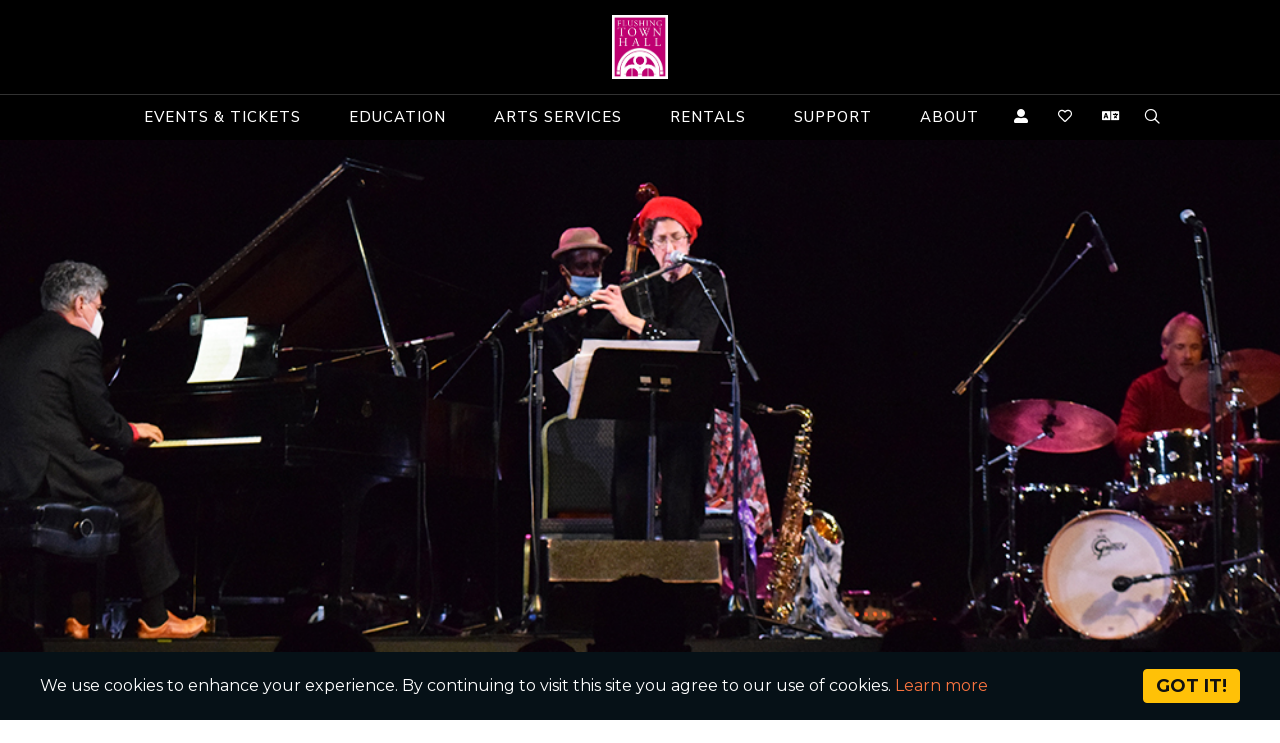

--- FILE ---
content_type: text/html; charset=UTF-8
request_url: https://www.flushingtownhall.org/jazz-jam-jan-2022
body_size: 12649
content:
<!DOCTYPE html>
<html dir="ltr" lang="en-US">

<head>
    <title>Flushing Town Hall | (VIRTUAL) Louis Armstrong Legacy Monthly Jazz Jam (JAN 2022)</title>
    
    
        
    <meta name="title" content="Official Ticketing Site | (VIRTUAL) Louis Armstrong Legacy Monthly Jazz Jam (JAN 2022)">
    <meta name="description" content="(UPDATE: January 4, 2022)
Flushing Town Hall’s Louis Armstrong Legacy Monthly Jazz Jam will be going virtual for the month of January 2022.  Musicians interest">
    <meta name="keywords" content="(VIRTUAL) Louis Armstrong Legacy Monthly Jazz Jam (JAN 2022)">

    <meta property="og:title" content="(VIRTUAL) Louis Armstrong Legacy Monthly Jazz Jam (JAN 2022)" />
    <meta property="og:url" content="https://www.flushingtownhall.org/jazz-jam-jan-2022" />
    <meta property="og:description" content="(UPDATE: January 4, 2022)
Flushing Town Hall’s Louis Armstrong Legacy Monthly Jazz Jam will be going virtual for the month of January 2022.  Musicians interest" />
    <meta property="og:site_name" content="Flushing Town Hall" />

    <meta name="twitter:card" content="summary" />
    <meta name="twitter:site" content="Flushing Town Hall" />
    <meta name="twitter:title" content="(VIRTUAL) Louis Armstrong Legacy Monthly Jazz Jam (JAN 2022)" />
    <meta name="twitter:description" content="(UPDATE: January 4, 2022)
Flushing Town Hall’s Louis Armstrong Legacy Monthly Jazz Jam will be going virtual for the month of January 2022.  Musicians interest" />
                
            

    <meta property="og:image" content="https://www.flushingtownhall.org/storage/header_image/flushingtownhall/1639076999_back_image_jam-show-header-1000x400-Recovered.jpg">
    <meta name="twitter:image" content="https://www.flushingtownhall.org/storage/header_image/flushingtownhall/1639076999_back_image_jam-show-header-1000x400-Recovered.jpg">
    <meta name="twitter:image:alt" content="(VIRTUAL) Louis Armstrong Legacy Monthly Jazz Jam (JAN 2022)">
    <meta charset="utf-8">
<meta name="csrf-token" content="NAf8QmMYg69mbI6q4cKpfcGwN1eb6DuiVc6mEKHp" />

<meta http-equiv="content-type" content="text/html; charset=utf-8" />

<meta name="viewport" content="width=device-width, initial-scale=1" />
<link rel="icon" href="https://www.flushingtownhall.org/storage/favicon/flushingtownhall/0b5327e9fc1f9dd05ab5c04205d43113955d7c7a.ico" type="image/x-icon" />

<!-- Stylesheets ============================================= -->
<link rel="stylesheet" href="https://www.flushingtownhall.org/css/style.css" type="text/css" />
<link rel="stylesheet" href="https://www.flushingtownhall.org/themes/global/elegance/css/bootstrap.css" type="text/css" />
<link rel="stylesheet" href="https://www.flushingtownhall.org/themes/custom/flushingtownhall/elegance/css/style.min.css" type="text/css" />
<link rel="stylesheet" href="https://www.flushingtownhall.org/themes/global/elegance/css/swiper.css" type="text/css" />
<link rel="stylesheet" href="https://www.flushingtownhall.org/themes/global/elegance/css/font-icons.css" type="text/css" />
<link rel="stylesheet" href="https://www.flushingtownhall.org/themes/global/elegance/css/animate.css" type="text/css" />
<link rel="stylesheet" href="https://www.flushingtownhall.org/themes/global/elegance/css/magnific-popup.css" type="text/css" />
<link rel="stylesheet" href="https://www.flushingtownhall.org/themes/global/elegance/css/calendar.css" type="text/css" />
<link rel="stylesheet" href="https://www.flushingtownhall.org/themes/global/elegance/css/dwg-fullcalendar.css" type="text/css" />
<link rel="stylesheet" href="https://maxcdn.bootstrapcdn.com/font-awesome/4.7.0/css/font-awesome.min.css">
<link rel="stylesheet" href="https://www.flushingtownhall.org/themes/global/elegance/css/ardy_setting.css" type="text/css" />
<link rel="preconnect" href="https://fonts.googleapis.com">
<link rel="preconnect" href="https://fonts.gstatic.com" crossorigin>
<link href="https://fonts.googleapis.com/css2?family=Montserrat:ital,wght@0,100..900;1,100..900&family=Nunito+Sans:ital,opsz,wght@0,6..12,200..1000;1,6..12,200..1000&display=swap" rel="stylesheet">
<link rel="stylesheet" href="https://www.flushingtownhall.org/themes/custom/flushingtownhall/elegance/css/custom.css" type="text/css" />
<link rel="stylesheet" href="https://www.flushingtownhall.org/themes/custom/flushingtownhall/elegance/css/style-custom.css?v=20260122" type="text/css" />
<link rel="canonical" href="https://www.flushingtownhall.org/jazz-jam-jan-2022" />

    <script type="text/javascript" src="https://platform-api.sharethis.com/js/sharethis.js#property=&product=inline-share-buttons" async="async"></script>
    <script type="text/javascript" src="//translate.google.com/translate_a/element.js?cb=googleTranslateElementInit" defer></script>
<script type="text/javascript" src="https://www.flushingtownhall.org/themes/global/elegance/js/jquery.js"></script>
<script type="text/javascript" src="https://www.flushingtownhall.org/themes/global/elegance/js/plugins.carousel.js"></script>
<script type="text/javascript" src="https://www.flushingtownhall.org/themes/global/elegance/js/pbscript.js"></script>
    <!-- Google Tag Manager -->
<script>(function(w,d,s,l,i){w[l]=w[l]||[];w[l].push({'gtm.start':
new Date().getTime(),event:'gtm.js'});var f=d.getElementsByTagName(s)[0],
j=d.createElement(s),dl=l!='dataLayer'?'&l='+l:'';j.async=true;j.src=
'https://www.googletagmanager.com/gtm.js?id='+i+dl;f.parentNode.insertBefore(j,f);
})(window,document,'script','dataLayer','GTM-KJLZ6C3');</script>
<!-- End Google Tag Manager -->
    <!-- Global site tag (gtag.js) - Google Analytics -->
<script async src="https://www.googletagmanager.com/gtag/js?id=UA-52933709-1"></script>
<script>
  window.dataLayer = window.dataLayer || [];
  function gtag(){dataLayer.push(arguments);}
  gtag('js', new Date());

  gtag('config', 'UA-52933709-1');
</script>


<!-- Google tag (gtag.js) --> 
<script async src="https://www.googletagmanager.com/gtag/js?id=G-3EBCHGHQXV">
</script> 
<script>
window.dataLayer = window.dataLayer || []; 
function gtag(){dataLayer.push(arguments);} 
gtag('js', new Date());
gtag('config', 'G-3EBCHGHQXV'); 
</script>
    <meta name="facebook-domain-verification" content="fozftijjlrhm99qlm2p188lyxsgooc" />

<!-- Meta Pixel Code -->
<script>
!function(f,b,e,v,n,t,s)
{if(f.fbq)return;n=f.fbq=function(){n.callMethod?
n.callMethod.apply(n,arguments):n.queue.push(arguments)};
if(!f._fbq)f._fbq=n;n.push=n;n.loaded=!0;n.version='2.0';
n.queue=[];t=b.createElement(e);t.async=!0;
t.src=v;s=b.getElementsByTagName(e)[0];
s.parentNode.insertBefore(t,s)}(window, document,'script',
'https://connect.facebook.net/en_US/fbevents.js');
fbq('init', '414801604687978');
fbq('track', 'PageView');
</script>
<noscript><img height="1" width="1" style="display:none"
src="https://www.facebook.com/tr?id=414801604687978&ev=PageView&noscript=1"
/></noscript>
<!-- End Meta Pixel Code -->
    
<script type="text/javascript">
    function googleTranslateElementInit() {
        new google.translate.TranslateElement({pageLanguage: 'en'}, 'google_translate_element');
    }
</script>
</head>


<!-- ***** Header Area Start ***** -->
<!-- Header  -->
<header id="header" class="full-header" data-sticky-shrink-offset="50">
    <div id="header-wrap">
        <div class="headertop d-none">
            <div class="container">
                <div class="row align-items-center">
                    <div class="col-md-6">

                    </div>
                    <div class="col-md-6 text-right">
                                                                                    <a  href="https://ci.ovationtix.com/35689/account" class="btn font-primary btn-dark btn-lg rounded-0 mr-6">Login</a>
                                                            <a  href="https://ci.ovationtix.com/35689/store/donations/42697" class="btn font-primary btn-dark btn-lg rounded-0 mr-6">Donate</a>
                                                                        </div>
                </div>
            </div>
        </div>
        <div class="header-top">
            <div class="header-left">
                <!-- Logo -->
                <div id="logo">
                    <a href="/" class="standard-logo" data-dark-logo="images/logo-dark.png"><img src="https://www.flushingtownhall.org/storage/setting_photo/flushingtownhall/ee8de3eaa947e6f6d85d18ee8a11673a018b4437.png" alt="Flushing Town Hall" height="85" width="auto"></a>
                </div>
                <!-- #logo end -->
                
                <div id="primary-menu-trigger">
                    <svg class="svg-trigger" viewBox="0 0 100 100"><path d="m 30,33 h 40 c 3.722839,0 7.5,3.126468 7.5,8.578427 0,5.451959 -2.727029,8.421573 -7.5,8.421573 h -20"></path><path d="m 30,50 h 40"></path><path d="m 70,67 h -40 c 0,0 -7.5,-0.802118 -7.5,-8.365747 0,-7.563629 7.5,-8.634253 7.5,-8.634253 h 20"></path></svg>
                </div>
            </div>
            <div class="header-right">
                
                <!-- Primary Navigation -->
                <nav class="primary-menu">
                    <ul class="menu-container justify-content-end">
                                                    <li class="menu-item default-menu">
                <a class="menu-link" href="#"  class=dropdown-toggle data-toggle=dropdown role=button aria-expanded=false>
                    <div>Events & Tickets</div>
                </a>
                
                                <ul class="sub-menu-container">
                                                                    <li class="menu-item">
                                                        <a class="menu-link" href="/fth-presents" >
                                <div>FTH Presents</div>
                            </a>
                                                    </li>
                                                                                            <li class="menu-item">
                                                        <a class="menu-link" href="/calendar" >
                                <div>Calendar</div>
                            </a>
                                                    </li>
                                                                                            <li class="menu-item">
                                                        <a class="menu-link" href="/ticket-faqs" >
                                <div>Ticket FAQs</div>
                            </a>
                                                    </li>
                                                                                            <li class="menu-item">
                                                        <a class="menu-link" href="https://www.culturestream.tv/catalog" target=&quot;_blank&quot;>
                                <div>Watch Culture Stream</div>
                            </a>
                                                    </li>
                                                            </ul>
                            </li>
                                                                                                                                            <li class="menu-item default-menu">
                <a class="menu-link" href="#"  class=dropdown-toggle data-toggle=dropdown role=button aria-expanded=false>
                    <div>Education</div>
                </a>
                
                                <ul class="sub-menu-container">
                                                                    <li class="menu-item">
                                                        <a class="menu-link" href="/education" >
                                <div>About FTH Education</div>
                            </a>
                                                    </li>
                                                                                            <li class="menu-item">
                                                        <a class="menu-link" href="/school-performance" >
                                <div>School Performance Series</div>
                            </a>
                                                    </li>
                                                                                            <li class="menu-item">
                                                        <a class="menu-link" href="#" >
                                <div>Workshops</div>
                            </a>
                                                            <ul class="sub-menu-container">
                                                                                                                    <li class="menu-item">
                                                                                        <a class="menu-link" href="/class-type-details/4" >
                                                <div>In-Person Workshops</div>
                                            </a>
                                                                                    </li>
                                                                                                                                                            <li class="menu-item">
                                                                                        <a class="menu-link" href="/class-type-details/3" >
                                                <div>Live Virtual Workshops</div>
                                            </a>
                                                                                    </li>
                                                                                                            </ul>
                                                    </li>
                                                                                            <li class="menu-item">
                                                        <a class="menu-link" href="#" >
                                <div>Assemblies</div>
                            </a>
                                                            <ul class="sub-menu-container">
                                                                                                                    <li class="menu-item">
                                                                                        <a class="menu-link" href="/class-type-details/5" >
                                                <div>In-person Assemblies</div>
                                            </a>
                                                                                    </li>
                                                                                                                                                            <li class="menu-item">
                                                                                        <a class="menu-link" href="/class-type-details/6" >
                                                <div>Live Virtual Assemblies</div>
                                            </a>
                                                                                    </li>
                                                                                                            </ul>
                                                    </li>
                                                                                            <li class="menu-item">
                                                        <a class="menu-link" href="/class-type-details/7" >
                                <div>Residencies</div>
                            </a>
                                                    </li>
                                                                                            <li class="menu-item">
                                                        <a class="menu-link" href="/class-type-details/8" >
                                <div>Senior Programs</div>
                            </a>
                                                    </li>
                                                                                            <li class="menu-item">
                                                        <a class="menu-link" href="/monthly-jazz-jams" >
                                <div>Monthly Jazz Jams</div>
                            </a>
                                                    </li>
                                                                                            <li class="menu-item">
                                                        <a class="menu-link" href="/teaching-artists" >
                                <div>Teaching Artists</div>
                            </a>
                                                    </li>
                                                            </ul>
                            </li>
                                                                                                                                                                                                                                                                                                            <li class="menu-item default-menu">
                <a class="menu-link" href="#"  class=dropdown-toggle data-toggle=dropdown role=button aria-expanded=false>
                    <div>Arts Services</div>
                </a>
                
                                <ul class="sub-menu-container">
                                                                    <li class="menu-item">
                                                        <a class="menu-link" href="/arts-services" >
                                <div>Explore Arts Services</div>
                            </a>
                                                    </li>
                                                                                            <li class="menu-item">
                                                        <a class="menu-link" href="/grants" >
                                <div>Grants</div>
                            </a>
                                                            <ul class="sub-menu-container">
                                                                                                                    <li class="menu-item">
                                                                                        <a class="menu-link" href="/arts-grants-for-queens" >
                                                <div>Arts Grants For Queens</div>
                                            </a>
                                                                                    </li>
                                                                                                                                                            <li class="menu-item">
                                                                                        <a class="menu-link" href="/goqueensgrant" >
                                                <div>GO Queens Grant</div>
                                            </a>
                                                                                    </li>
                                                                                                                                                            <li class="menu-item">
                                                                                        <a class="menu-link" href="/space-grant" >
                                                <div>Space Grants</div>
                                            </a>
                                                                                    </li>
                                                                                                            </ul>
                                                    </li>
                                                                                            <li class="menu-item">
                                                        <a class="menu-link" href="/logos-and-credits" >
                                <div>Grantee Materials</div>
                            </a>
                                                    </li>
                                                                                            <li class="menu-item">
                                                        <a class="menu-link" href="/grantee-events" >
                                <div>Grantee Events</div>
                            </a>
                                                    </li>
                                                                                            <li class="menu-item">
                                                        <a class="menu-link" href="/professional-development" >
                                <div>Professional Development</div>
                            </a>
                                                    </li>
                                                                                            <li class="menu-item">
                                                        <a class="menu-link" href="/the-queens-cultural-mapping-initiative" >
                                <div>Queens Cultural Mapping Initiative</div>
                            </a>
                                                    </li>
                                                                                            <li class="menu-item">
                                                        <a class="menu-link" href="/zoomartisthang" >
                                <div>Zoom Artist Hang</div>
                            </a>
                                                    </li>
                                                                                            <li class="menu-item">
                                                        <a class="menu-link" href="/artist-resources" >
                                <div>Artist Resources</div>
                            </a>
                                                    </li>
                                                            </ul>
                            </li>
                                                                                                                                                                                                                                                                                        <li class="menu-item default-menu">
                <a class="menu-link" href="#"  class=dropdown-toggle data-toggle=dropdown role=button aria-expanded=false>
                    <div>Rentals</div>
                </a>
                
                                <ul class="sub-menu-container">
                                                                    <li class="menu-item">
                                                        <a class="menu-link" href="/rental-spaces" >
                                <div>Rental Spaces</div>
                            </a>
                                                            <ul class="sub-menu-container">
                                                                                                                    <li class="menu-item">
                                                                                        <a class="menu-link" href="/venue-details/32/theater" >
                                                <div>Theater</div>
                                            </a>
                                                                                    </li>
                                                                                                                                                            <li class="menu-item">
                                                                                        <a class="menu-link" href="/venue-details/33/garden" >
                                                <div>Garden</div>
                                            </a>
                                                                                    </li>
                                                                                                                                                            <li class="menu-item">
                                                                                        <a class="menu-link" href="/venue-details/34/gallery" >
                                                <div>Gallery</div>
                                            </a>
                                                                                    </li>
                                                                                                            </ul>
                                                    </li>
                                                                                            <li class="menu-item">
                                                        <a class="menu-link" href="#" >
                                <div>Rental Events</div>
                            </a>
                                                            <ul class="sub-menu-container">
                                                                                                                    <li class="menu-item">
                                                                                        <a class="menu-link" href="/venue-event-details/4/weddings" >
                                                <div>Weddings</div>
                                            </a>
                                                                                    </li>
                                                                                                                                                            <li class="menu-item">
                                                                                        <a class="menu-link" href="/venue-event-details/1/performances" >
                                                <div>Performances</div>
                                            </a>
                                                                                    </li>
                                                                                                                                                            <li class="menu-item">
                                                                                        <a class="menu-link" href="/venue-event-details/2/meetings-conferences" >
                                                <div>Meetings/Conferences</div>
                                            </a>
                                                                                    </li>
                                                                                                                                                            <li class="menu-item">
                                                                                        <a class="menu-link" href="/venue-event-details/3/parties" >
                                                <div>Parties</div>
                                            </a>
                                                                                    </li>
                                                                                                                                                            <li class="menu-item">
                                                                                        <a class="menu-link" href="/venue-event-details/5/art-exhibitions" >
                                                <div>Art Exhibitions</div>
                                            </a>
                                                                                    </li>
                                                                                                            </ul>
                                                    </li>
                                                                                            <li class="menu-item">
                                                        <a class="menu-link" href="/catering-and-vendors" >
                                <div>Catering & Vendors</div>
                            </a>
                                                    </li>
                                                                                            <li class="menu-item">
                                                        <a class="menu-link" href="/rental-guide" >
                                <div>Rental Guide</div>
                            </a>
                                                    </li>
                                                            </ul>
                            </li>
                                                                                                                                                                                                                                                                                                            <li class="menu-item default-menu">
                <a class="menu-link" href="#"  class=dropdown-toggle data-toggle=dropdown role=button aria-expanded=false>
                    <div>Support</div>
                </a>
                
                                <ul class="sub-menu-container">
                                                                    <li class="menu-item">
                                                        <a class="menu-link" href="https://ci.ovationtix.com/35689/store/donations/42697" target=&quot;_blank&quot;>
                                <div>Donate Now</div>
                            </a>
                                                    </li>
                                                                                            <li class="menu-item">
                                                        <a class="menu-link" href="/circle-of-friends" >
                                <div>Circle of Friends Membership & Donation</div>
                            </a>
                                                    </li>
                                                                                            <li class="menu-item">
                                                        <a class="menu-link" href="/donor-listings" >
                                <div>Donor Listings</div>
                            </a>
                                                    </li>
                                                                                            <li class="menu-item">
                                                        <a class="menu-link" href="/corporate-giving" >
                                <div>Corporate Giving</div>
                            </a>
                                                    </li>
                                                                                            <li class="menu-item">
                                                        <a class="menu-link" href="https://www.flushingtownhall.org/show-details/flushing-town-halls-2025-gala-heroes" >
                                <div>Gala</div>
                            </a>
                                                    </li>
                                                            </ul>
                            </li>
                                                                                                                                                                <li class="menu-item default-menu">
                <a class="menu-link" href="#"  class=dropdown-toggle data-toggle=dropdown role=button aria-expanded=false>
                    <div>About</div>
                </a>
                
                                <ul class="sub-menu-container">
                                                                    <li class="menu-item">
                                                        <a class="menu-link" href="/mission-and-history" >
                                <div>Mission & History</div>
                            </a>
                                                    </li>
                                                                                            <li class="menu-item">
                                                        <a class="menu-link" href="/visitorinfo" >
                                <div>Visitor Info</div>
                            </a>
                                                    </li>
                                                                                            <li class="menu-item">
                                                        <a class="menu-link" href="/board" >
                                <div>Board</div>
                            </a>
                                                    </li>
                                                                                            <li class="menu-item">
                                                        <a class="menu-link" href="/staff" >
                                <div>Staff</div>
                            </a>
                                                    </li>
                                                                                            <li class="menu-item">
                                                        <a class="menu-link" href="/careers" >
                                <div>Careers</div>
                            </a>
                                                    </li>
                                                                                            <li class="menu-item">
                                                        <a class="menu-link" href="/community-engagement" >
                                <div>Volunteer</div>
                            </a>
                                                    </li>
                                                                                            <li class="menu-item">
                                                        <a class="menu-link" href="/queens-jazz-trail-map" >
                                <div>Queens Jazz Trail Map</div>
                            </a>
                                                    </li>
                                                            </ul>
                            </li>
                                                                                                                                                                                                        <li class="menu-item default-menu">
                <a class="menu-link" href="https://ci.ovationtix.com/35689/account" target=&quot;_blank&quot; >
                    <div><i class='icon-user-alt'></i></div>
                </a>
                
                            </li>
                                                            <li class="menu-item default-menu">
                <a class="menu-link" href="https://ci.ovationtix.com/35689/store/donations/42697" target=&quot;_blank&quot; >
                    <div><i class='icon-heart1'></i></div>
                </a>
                
                            </li>
                                <li class="menu-item default-menu sub-menu language-menu">
                <a class="menu-link" href="#" data-toggle="dropdown" role="button" aria-expanded="false"><div><i class="icon-language"></i></div></a>
                <ul class="sub-menu-container">
                    <li class="menu-item"><a href="javascript:void(0)" class="menu-link" onclick="translateLanguage('en', 'English')"><div class="notranslate">English</div></a></li>
                    <li class="menu-item"><a href="javascript:void(0)" class="menu-link" onclick="translateLanguage('es', 'Spanish')"><div class="notranslate">Spanish</div></a></li>
                    <li class="menu-item"><a href="javascript:void(0)" class="menu-link" onclick="translateLanguage('zh-CN', 'Chinese')"><div class="notranslate">Chinese</div></a></li>
                    <li class="menu-item"><a href="javascript:void(0)" class="menu-link" onclick="translateLanguage('ko', 'Korean')"><div class="notranslate">Korean</div></a></li>
                    <li class="menu-item"><a href="javascript:void(0)" class="menu-link" onclick="translateLanguage('vi', 'Vietnamese')"><div class="notranslate">Vietnamese</div></a></li>
                    <li class="menu-item"><a href="javascript:void(0)" class="menu-link" onclick="translateLanguage('hi', 'Hindi')"><div class="notranslate">Hindi</div></a></li>
                    <li class="menu-item"><a href="javascript:void(0)" class="menu-link" onclick="translateLanguage('ar', 'Arabic')"><div class="notranslate">Arabic</div></a></li>
                </ul>
            </li>
            <div id="google_translate_element" style="display:none;"></div>
     
</ul>
                </nav><!-- #primary-menu end -->
                <div id="top-search" role="group" aria-label="Basic example">
                    <a href="#" id="top-search-trigger" class="d-block" title="search">
                        <i class="icon-line-search"></i><i class="icon-line-cross"></i>
                    </a>
                </div>
                <form class="top-search-form" action="/search" method="get">
                    <label for="search" class="sr-only">Search</label>
                    <input type="text" id="search" name="search" class="form-control" value="" placeholder="Search" autocomplete="off">
                </form>
            </div>
        </div>
    </div>
</header><!-- #header end -->

<!-- ***** Header Area End ***** -->

<!-- Google Tag Manager (noscript) -->
<noscript><iframe src="https://www.googletagmanager.com/ns.html?id=GTM-KJLZ6C3"
height="0" width="0" style="display:none;visibility:hidden"></iframe></noscript>
<!-- End Google Tag Manager (noscript) -->

<body class="stretched page-show-details page-show-details-card">
    <div id="wrapper" class="clearfix">
        <section id="content">
            
<!-- ***** Main Banner Area Start ***** -->
<div id="wrapper" class="clearfix">
    <!-- Banner Start  -->
    <div class="adx-top-banner">
        <img src="https://www.flushingtownhall.org/storage/header_image/flushingtownhall/1639076999_back_image_jam-show-header-1000x400-Recovered.jpg" alt="(VIRTUAL) Louis Armstrong Legacy Monthly Jazz Jam (JAN 2022)" width="100%" height="auto">
    </div>
    <!-- Banner  -->
    
    <div class="bg-heading">
        <div class="container">
            <div class="row align-items-center">
                <div class="col-md-9">
                                            <h1>(VIRTUAL) Louis Armstrong Legacy Monthly Jazz Jam (JAN 2022)</h1>
                                                            <p>
                                                   Jan 12, 2022 
                                                
                    </p>
                                    </div>
                <div class="col-md-3">
                    <!-- <a class="bg-heading-btn" href="">CALENDAR</a> -->
                </div>
            </div>
        </div>
    </div>
        <div class="show-content-info show-detail-162">
        <div class="row">
            <div class="col-sm-3 order-sm-last pt-3 pt-md-4 show-content-info-right">
                
                
                            </div>
            <div class="col-sm-9 show-content-info-left">
                                                
                

                <!-- Video Gallery -->

<!-- Image Gallery -->

<!-- Audio Gallery -->

<!-- Accordion Gallery -->


                <div class="hidden-xs hidden-sm" id="tabsparent">
    <div class="tabs tabs-tb customjs clearfix mb-5 mt-4" id="tabs">

        <ul class="tab-nav clearfix">
                        <li class="main_tab about"><a href="#about">About</a></li>
                        

            
            
            
            
                                </ul>
                <div class="tab-container border-top-0">

            <!-- Start Show About Us Details -->
                        <div class="tab-content p-4 clearfix" id="about">
                <p><strong>(UPDATE: January 4, 2022)</strong><br />
<font color="#222222">Flushing Town Hall’s</font><font color="#333333"> <strong>Louis Armstrong Legacy Monthly Jazz Jam </strong></font><font color="#222222">will be going virtual for the month of January 2022. </font><font color="#333333"> Musicians interested in participating on January 12, 2022 should email <a href="mailto:education@flushingtownhall.org">education@flushingtownhall.org</a> with the suggested three- to four-minute tune they intend to play <b>in honor of the late, great Barry Harris (1929-2021).</b>  The performance can be live or a pre-recorded audio or video (but not a professional, edited recording such as a CD or YouTube video).</font><br />
 </p>

<p><em>This program is supported in part by a grant from The Louis Armstrong Educational Foundation.</em></p>

<hr /> 
<h4>FOR AUDIENCE- HOW TO PARTICIPATE (see more for musicians, BELOW):</h4>

<p><strong>Tune in to our <a href="https://www.facebook.com/flushingtownhall" target="_blank">Facebook page</a> or <a href="https://www.youtube.com/flushingtownhall/live">YouTube Channel</a></strong>: Facebook and YouTube stream will allow anyone to watch the jam, WITHOUT having to download the zoom app. Leave comments and we will share with jamming musicians during the jam session!</p>

<p>The Zoom webinar will allow everyone to interact directly with the players and house band through live chat. You can log on using the Zoom app on your mobile device or desktop computer. You can also log on without downloading the app by choosing to “open in your browser”. Join from a PC, Mac, iPad, iPhone or Android device. <br />
<br />
<a href="https://form.jotform.com/220034139483147"><strong>RSVP HERE to get the streaming links!</strong></a></p>

<p> </p>

<h4>FOR MUSICIANS- HOW TO PARTICIPATE: </h4>

<p>The platform will be ZOOM, so to tune in, you just need to log into the ZOOM meeting. Through ZOOM all players and audience can log in and we will watch each participant as they take center screen and present their recorded piece.  FTH will send the specific ZOOM MUSIC settings to everyone in advance, in order to get the best sound quality. Microphones must be muted for ZOOM to work right (except for the person presenting). At the end of the jam, we can all unmute our microphones and greet each other!</p>

<p>Because we are virtual, we don't have 3 hours at our disposal as we usually do.  Therefore 15 players per jam will be able to share with us what they've pre-recorded. Sign-up instructions are below. The next 15 players on the sign-up list can be featured the following month, if this one works out!</p>

<p>Please prepare a home-recorded version of a tune you might otherwise have brought to play at the jam. Record your version on any device you have at home, either as a solo performance, or accompanying yourself, however you like.  Pre-recording is only suggested in order to save setup time. Please do NOT play a cut from your top CD, your YouTube video or your last concert. Imagine that you are going to the jam and preparing a new tune.  But instead of bringing it to the jam live, you have recorded it to share with us, from your home, complete with freckles and glitches!</p>

<p>You may ask, can I play live for the session? Yes you can! Keep in mind the risk of the screen freezing; otherwise, it’s fine!</p>

<p><strong>In order to sign up to participate, please email: <a href="mailto:">education@flushingtownhall.org</a> as soon as possible and mention the name of your tune!</strong>  In the meantime, here are some tips for successful audio and video home recordings. </p>

                            </div>
                        <!-- End Show About Us Details -->

            <!-- Start Show Events Details -->
                        <!-- Start Show Events Details -->


            <!-- Start Show Artist Listing Widget -->
                        <!-- End Show Artist Listing Widget  -->

            <!-- Start Press Room Widget -->
                        <!-- End Press Room Widget  -->

            <!-- Start Program Book Widget -->
                        <!-- End Program Book  Widget  -->

            <!-- Start News Widget -->
                        <!-- End News Widget  -->

            <!-- Start Review Widget -->
                        <!-- End Review Widget  -->
                    </div>
        
    </div>
</div>
<div class="hidden-md hidden-lg">
    <div class="accordion tabs-accordion" id="accordionTabs">
        <div class="card">

            <!-- Start Show About Us Details -->
                        <div class="card-header" id="ac-about">
                <h2 class="mb-0">
                    <button type="button" class="tab-btn" data-toggle="collapse" data-target="#collapse-about">
                        <i class="fa fa-angle-right text-primary"></i> About
                    </button>
                </h2>
            </div>
            <div id="collapse-about" class="collapse" aria-labelledby="ac-about" data-parent="#accordionTabs">
                <div class="card-body">
                    <p><strong>(UPDATE: January 4, 2022)</strong><br />
<font color="#222222">Flushing Town Hall’s</font><font color="#333333"> <strong>Louis Armstrong Legacy Monthly Jazz Jam </strong></font><font color="#222222">will be going virtual for the month of January 2022. </font><font color="#333333"> Musicians interested in participating on January 12, 2022 should email <a href="mailto:education@flushingtownhall.org">education@flushingtownhall.org</a> with the suggested three- to four-minute tune they intend to play <b>in honor of the late, great Barry Harris (1929-2021).</b>  The performance can be live or a pre-recorded audio or video (but not a professional, edited recording such as a CD or YouTube video).</font><br />
 </p>

<p><em>This program is supported in part by a grant from The Louis Armstrong Educational Foundation.</em></p>

<hr /> 
<h4>FOR AUDIENCE- HOW TO PARTICIPATE (see more for musicians, BELOW):</h4>

<p><strong>Tune in to our <a href="https://www.facebook.com/flushingtownhall" target="_blank">Facebook page</a> or <a href="https://www.youtube.com/flushingtownhall/live">YouTube Channel</a></strong>: Facebook and YouTube stream will allow anyone to watch the jam, WITHOUT having to download the zoom app. Leave comments and we will share with jamming musicians during the jam session!</p>

<p>The Zoom webinar will allow everyone to interact directly with the players and house band through live chat. You can log on using the Zoom app on your mobile device or desktop computer. You can also log on without downloading the app by choosing to “open in your browser”. Join from a PC, Mac, iPad, iPhone or Android device. <br />
<br />
<a href="https://form.jotform.com/220034139483147"><strong>RSVP HERE to get the streaming links!</strong></a></p>

<p> </p>

<h4>FOR MUSICIANS- HOW TO PARTICIPATE: </h4>

<p>The platform will be ZOOM, so to tune in, you just need to log into the ZOOM meeting. Through ZOOM all players and audience can log in and we will watch each participant as they take center screen and present their recorded piece.  FTH will send the specific ZOOM MUSIC settings to everyone in advance, in order to get the best sound quality. Microphones must be muted for ZOOM to work right (except for the person presenting). At the end of the jam, we can all unmute our microphones and greet each other!</p>

<p>Because we are virtual, we don't have 3 hours at our disposal as we usually do.  Therefore 15 players per jam will be able to share with us what they've pre-recorded. Sign-up instructions are below. The next 15 players on the sign-up list can be featured the following month, if this one works out!</p>

<p>Please prepare a home-recorded version of a tune you might otherwise have brought to play at the jam. Record your version on any device you have at home, either as a solo performance, or accompanying yourself, however you like.  Pre-recording is only suggested in order to save setup time. Please do NOT play a cut from your top CD, your YouTube video or your last concert. Imagine that you are going to the jam and preparing a new tune.  But instead of bringing it to the jam live, you have recorded it to share with us, from your home, complete with freckles and glitches!</p>

<p>You may ask, can I play live for the session? Yes you can! Keep in mind the risk of the screen freezing; otherwise, it’s fine!</p>

<p><strong>In order to sign up to participate, please email: <a href="mailto:">education@flushingtownhall.org</a> as soon as possible and mention the name of your tune!</strong>  In the meantime, here are some tips for successful audio and video home recordings. </p>

                    
                </div>
            </div>
                        <!-- End Show About Us Details -->

            <!-- Start Show Events Details -->
                        <!-- End Show Events Details -->

            <!-- Start Show Artist Listing Widget -->
                        <!-- End Show Artist Listing Widget  -->


            <!-- Start Press Room Widget -->
                        <!-- End Press Room Widget  -->

            <!-- Start Program Book Widget -->
                        <!-- End Program Book  Widget  -->


            <!-- Start News Widget -->
                        <!-- End News Widget  -->

            <!-- Start Review Widget -->
                        <!-- End Review Widget  -->

        </div>
    </div>
</div>
            </div>
        </div>

        

        <!-- Start You May Also Like Widget -->
        
        <!-- End You May Also Like Widget -->

    </div>

</div><!-- #wrapper end -->


        </section>
        

        <!-- ***** Footer Start ***** -->
        <div class="row no-gutters">
    <div class="col-md-6 d-none">
        <div class="foot-bg-col">
            <img src="/images/walt-disney-concert-hall.webp" alt="walt disney concert hall" width="360" height="270" loading="lazy"/>
            <div class="foot-bg-heading">
                <h2> <a href="/walt-disney-concert-hall" target="_blank"> Visit <br>WALT Disney <br>CONCERT Hall </a> </h2>
            </div>
        </div>
    </div>
    <div class="col-md-6 d-none">
        <div class="foot-bg-col">
            <img src="/images/the-master-chorale.webp" alt="the master chorale" width="360" height="270" loading="lazy"/>
            <div class="foot-bg-heading">
                <h2> <a href="/los-angeles-master-chorale" target="_blank"> Meet the <br>los angeles <br>master Chorale </a> </h2>
            </div>
        </div>
    </div>
    </div>
    <footer id="footer" class=" white-footer-background ">

        <div class="container footer--container">

            <!-- Footer Widgets
                    ============================================= -->
            <div class="footer-widgets-wrap footer--widgets-wrap">

                <div class="row col-mb-50 footer--row">

                                    <div class="col-md-3">
                                                        <div class="widget widget_links clearfix footer--widget_link">
                                     <h4>EVENTS &amp; TICKETS</h4> 	
                                    <div class="widget mt-0 widget_links clearfix"><ul><li><a href="/fth-presents">FTH Presents</a></li><li><a href="/events">Events</a></li><li><a href="/calendar">Calendar</a></li><li><a href="/ticket-faqs">Ticket FAQs</a></li></ul></div>
                                </div>
                                                                <div class="row">
                                    <br>
                                </div>
                                                                                    </div>
                                    <div class="col-md-3">
                                                        <div class="widget widget_links clearfix footer--widget_link">
                                     <h4>EDUCATION</h4> 	
                                    <div class="widget mt-0 widget_links clearfix"><ul><li><a href="/education">About FTH Education</a></li><li><a href="/school-performance">School Performance Series</a></li><li><a href="#">Workshops</a></li><li><a href="/in-person-workshops">In-Person Workshops</a></li><li><a href="/live-virtual-workshops">Live Virtual Workshops</a></li><li><a href="#">Assemblies</a></li><li><a href="/in-person-assemblies">In-Person Assemblies</a></li><li><a href="/live-virtual-assemblies">Live Virtual Assemblies</a></li><li><a href="/residencies">Residencies</a></li><li><a href="/senior-programs">Senior Programs</a></li><li><a href="/monthly-jazz-jams">Monthly Jazz Jams</a></li><li><a href="/teaching-artists">Teaching Artists</a></li></ul></div>
                                </div>
                                                                                    </div>
                                    <div class="col-md-3">
                                                        <div class="widget widget_links clearfix footer--widget_link">
                                     <h4>ARTIST SERVICES</h4> 	
                                    <div class="widget mt-0 widget_links clearfix"><ul><li><a href="/arts-services">Explore Artist Services</a></li><li><a href="/grants">Grants</a></li><li><a href="/arts-grants-for-queens">Arts Grants For Queens</a></li><li><a href="/goqueensgrant">GO Queens Grant</a></li><li><a href="/space-grant">Space Grant</a></li><li><a href="/grantee-events">Grantee Events</a></li><li><a href="/professional-development">Professional Development</a></li><li><a href="/the-queens-cultural-mapping-initiative">Cultural Map of Queens</a></li><li><a href="/zoomartisthang">Zoom Artist Hang</a></li><li><a href="/artist-resources">Artist Resources</a></li></ul></div>
                                </div>
                                                                                    </div>
                                    <div class="col-md-3">
                                                        	
                                <div class="row">
    <div class="col-md-12 pb-4">
        <div class="widget sociallink--block clearfix footer--widget" style="margin-bottom: -20px;">
                                                    <a href="https://www.facebook.com/flushingtownhall" target="_blank" class="social-icon si-dark si-colored si-facebook mb-0" style="margin-right: 10px;" title="facebook"> 
                    <i class="icon-facebook"></i>
                    <i class="icon-facebook"></i>
                </a>
                                                                <a href="https://twitter.com/FlushingTwnHall" target="_blank" class="social-icon si-dark si-colored si-twitter mb-0" style="margin-right: 10px;" title="twitter"> 
                    <i class="icon-twitter"></i>
                    <i class="icon-twitter"></i>
                </a>
                                                                <a href="http://instagr.am/flushing_town_hall" target="_blank" class="social-icon si-dark si-colored si-instagram mb-0" style="margin-right: 10px;" title="instagram"> 
                    <i class="icon-instagram"></i>
                    <i class="icon-instagram"></i>
                </a>
                                                                <a href="http://www.youtube.com/user/flushingtownhall" target="_blank" class="social-icon si-dark si-colored si-youtube mb-0" style="margin-right: 10px;" title="youtube"> 
                    <i class="icon-youtube"></i>
                    <i class="icon-youtube"></i>
                </a>
                                                                <a href="https://weibo.com/flushingtownhall" target="_blank" class="social-icon si-dark si-colored si-weibo mb-0" style="margin-right: 10px;" title="weibo"> 
                    <i class="icon-weibo"></i>
                    <i class="icon-weibo"></i>
                </a>
                                                                <a href="https://www.flushingtownhall.org/spotify" target="_blank" class="social-icon si-dark si-colored si-spotify mb-0" style="margin-right: 10px;" title="spotify"> 
                    <i class="icon-spotify"></i>
                    <i class="icon-spotify"></i>
                </a>
                                </div>
    </div>
</div>

                                                                <div class="row">
                                    <ul class="py-3"><li>137-35 Northern Blvd., Flushing, NY 11354<br><br></li><li>(718) 463-7700 x 222</li><li><br></li><li><a href="/press-room">Press Room</a></li><li><a href="https://goo.gl/maps/nixDBCH8fggGEXGN9" target="_blank">Directions</a></li><li><a href="/privacy-policy" target="_blank">Privacy Policy</a></li><li><a href="/terms-and-conditions">Terms &amp; Conditions</a></li></ul>
<p><a href="https://lp.constantcontactpages.com/sl/gM2doFz/subscribetoFTH" target="_blank" class="btn btn-primary">Join Our Email List</a></p>
                                </div>
                                                                                    </div>
                                </div>  
            <!-- .footer-widgets-wrap end -->
            </div>
        </div>

        <!-- Copyrights
                ============================================= -->
        <div id="copyrights" class="footer--copyrights">
            <div class="container">
                <div class="float-left">
                    <p>© 2026 All Rights Reserved by <a href="https://flushingtownhall.org/">Flushing Town Hall</a></p>
                </div>
                <div class="float-right footer-byline">
                    <a href="https://www.artdynamix.com" target="_blank">ARTdynamix&trade;</a> by <a href="https://www.dreamwarrior.com" target="_blank">Dream Warrior Group</a>
                </div>
            </div>
        </div>
        <!-- #copyrights end -->
    </footer>
    <div class="cookie-consent fixed-bottom rounded-0 mb-0 p-3 alert bg-dark alert-dismissible fade show" id="cookieNotice" style="display: none;" role="alert">
        <div class="container">	
            <div class="row align-items-center">
                <div class="col-md-10">
                    <p class="mb-0 text-white">We use cookies to enhance your experience. By continuing to visit this site you agree to our use of cookies. <a href="https://en.wikipedia.org/wiki/HTTP_cookie" target="_blank">Learn more</a></p>
                </div>
                <div class="col-md-2 text-left text-md-right">
                    <button type="button" class="btn btn-warning " onclick="acceptCookieConsent();">Got it!</button>
                </div>
            </div>
        </div>
    </div>
</div>

<script>
    // Create cookie
    function setCookie(cname, cvalue, exdays) {
        const d = new Date();
        d.setTime(d.getTime() + (exdays*24*60*60*1000));
        let expires = "expires="+ d.toUTCString();
        document.cookie = cname + "=" + cvalue + ";" + expires + ";path=/";
    }

    // Delete cookie
    function deleteCookie(cname) {
        const d = new Date();
        d.setTime(d.getTime() + (24*60*60*1000));
        let expires = "expires="+ d.toUTCString();
        document.cookie = cname + "=;" + expires + ";path=/";
    }

    // Read cookie
    function getCookie(cname) {
        let name = cname + "=";
        let decodedCookie = decodeURIComponent(document.cookie);
        let ca = decodedCookie.split(';');
        for(let i = 0; i <ca.length; i++) {
            let c = ca[i];
            while (c.charAt(0) == ' ') {
                c = c.substring(1);
            }
            if (c.indexOf(name) == 0) {
                return c.substring(name.length, c.length);
            }
        }
        return "";
    }
    // Set cookie consent
    function acceptCookieConsent(){
        deleteCookie('user_cookie_consent');
        setCookie('user_cookie_consent', 1, 30);
        document.getElementById("cookieNotice").style.display = "none";
    }
    let cookie_consent = getCookie("user_cookie_consent");
    if(cookie_consent != ""){
        document.getElementById("cookieNotice").style.display = "none";
    }else{
        document.getElementById("cookieNotice").style.display = "block";
    }
</script>

        <!-- ***** Footer End ***** -->

        <!-- ***** Script Start ***** -->
        <!-- JavaScripts
	============================================= -->
    <!-- Go To Top
	============================================= -->
<div id="gotoTop" class="icon-angle-up"></div>

<!-- JavaScripts
	============================================= -->

<script src="https://www.flushingtownhall.org/themes/global/elegance/js/jquery.js"></script>
<script src="https://ajax.aspnetcdn.com/ajax/jquery.validate/1.9/jquery.validate.js"></script>
<script src="https://www.flushingtownhall.org/themes/global/elegance/js/plugins.min.js"></script>
<script src="https://www.flushingtownhall.org/themes/global/elegance/js/jquery.calendario.js"></script>
<script src="https://www.flushingtownhall.org/themes/global/elegance/js/events-data.js"></script>
<script src="https://www.flushingtownhall.org/themes/global/elegance/js/components/moment.js"></script>
<script src="https://www.flushingtownhall.org/themes/global/elegance/js/functions.js"></script>
<script>
$(function() {
	if (window.location.hash) {
		var hash = window.location.hash;
		if(window.location.href.includes('show-details'))
		{
			let height = $(".top-search-parent").outerHeight();
			setTimeout(function(){
				$('html, body').animate({
					scrollTop: $('#tabsparent').offset().top-height+"px"
				}, 100, 'swing');
			}, 500)
		}
		else
		{
			if ($(hash).length) {
				$('html, body').animate({
					scrollTop: $(hash).offset().top + 50
				}, 100, 'swing');
			}
		}
	}
})
</script>    <!-- Custom JS Start -->
    <script src="https://www.flushingtownhall.org/themes/global/elegance/js/gallerys-ajax.js"></script>
    <script src="https://www.flushingtownhall.org/themes/global/elegance/js/script.js"></script>
    <script src="https://www.flushingtownhall.org/assets/js/newslatter.js"></script>
    <!-- Custom JS End -->

            <script src="https://www.flushingtownhall.org/themes/global/elegance/js/components/datepicker.js"></script>
        <script src="https://www.flushingtownhall.org/themes/global/elegance/js/fullcalendar/moment.js"></script>
        <script src="https://www.flushingtownhall.org/themes/global/elegance/js/fullcalendar/fullcalendar.min.js"></script>
        <script src="https://www.flushingtownhall.org/themes/global/elegance/js/fullcalendar/dwg-fullcalendar-custom.js"></script>
        <script src="https://www.flushingtownhall.org/themes/global/elegance/js/js-custom.js?v=20260122"></script>
        
    
    <link rel="stylesheet" href="https://cdnjs.cloudflare.com/ajax/libs/bootstrap-datepicker/1.9.0/css/bootstrap-datepicker.min.css" integrity="sha512-mSYUmp1HYZDFaVKK//63EcZq4iFWFjxSL+Z3T/aCt4IO9Cejm03q3NKKYN6pFQzY0SBOr8h+eCIAZHPXcpZaNw==" crossorigin="anonymous" referrerpolicy="no-referrer" />
    <!-- Footer Scripts
	============================================= -->
    <script src="https://cdn.jsdelivr.net/npm/sweetalert2@10"></script>

    
    <style>
       
        .fluid-width-video-wrapper {
            padding: unset !important
        }

        .container-calender-shows-details {
            width: 80%;
            border: 1px solid #888888;
            padding: 15px 15px 15px 15px;
            margin: 20px 20px 20px 20px;
            background: white;
            overflow: visible;
            box-shadow: 1px 1px 1px #888888;
            position: relative;
        }

        .x-calender-shows-details {
            position: absolute;
            background: red;
            color: white;
            top: -10px;
            right: -10px;
        }

        .custom-tooltip {
            background: #20c997 !important;
            color: white !important;
        }

        .error-block {
            width: 100%;
            margin-top: .25rem;
            font-size: 80%;
            color: #dc3545;
        }

        .font-25 {
            font-size: 25px !important;
        }

        /* datepicker streached out for smaller screen to remove right margin */
        @media (max-width: 992px) {

            .datepicker,
            .table-condensed {
                width: 100%;
            }

            /*  show-list-button to add margin in buttons for smaller screen */
            .show-list-button {
                margin-right: 5px;
                margin-bottom: 5px;
            }
        }

        @media (max-width: 320px) {
            .overflow-inherit {
                overflow: inherit !important;
            }
        }

        @media (max-width: 380px) {
            .card-overflow-inherit {
                overflow: inherit !important;
            }
        }
    </style>

    
    <script>
        var announcementData = {"exampleModalIds":"","page_url":"jazz-jam-jan-2022","show_model":0,"announcenmentIds":[]};
        // let cookie = document.cookie.split(";").reduce( (ac, cv, i) => Object.assign(ac, {[cv.split('=')[0].trim() ]: cv.split('=')[1]}), {});
        if (announcementData.announcenmentIds.length > 0) {
            announcementData.announcenmentIds.map((value, key) => {
                if (document.cookie.indexOf("Announcenment_" + value + "=" + "Announcenment_" + value) < 0 && announcementData.show_model == 1) {
                    $('#' + announcementData.exampleModalIds[key]).modal("show");
                    //Modal has been shown, now set a cookie so it never comes back
                    //Set the announcementData.page_url+value as cookie which will be unique per url and announcenment
                    var today = new Date();
                    var expire = new Date();
                    expire.setTime(today.getTime() + 3600000 * 24 * 7);
                    document.cookie = 'Announcenment_' + value + "=" + "Announcenment_" + value + ";expires=" + expire.toUTCString();
                }
            })
        }
    </script>
<!-- <script>
    $(document).ready(function () {

        //first code block
        $.fn.scrollToClass = function (className) {
            // Check if the class name starts with "target-"
            var targetClass = "target-" + className;

            // Find the first element with the specified class
            var $target = $('.' + targetClass + ':first');

            // Check if the target element exists
            if ($target.length > 0) {
                // Scroll to the target element
                $('html, body').animate({
                    scrollTop: $target.offset().top
                }, 500);
            }
        };

        //function checkURLHash
        function checkURLHash() {
            var hash = window.location.hash.substring(1); // Get the hash without the #
            if (hash) {
                // Call the scrollToClass function with the hash as the class name
                $.fn.scrollToClass(hash);
            }
        }

        //Call the function
        checkURLHash();
    });
</script> -->

<script>
    $(document).ready(function() {
        function scrollToDiv(targetID) {
            if (targetID) { // Check if targetID is not empty
                let targetDiv = $('#' + targetID);
                
                if (targetDiv.length) {
                    $('html, body').animate({
                        scrollTop: targetDiv.offset().top - 120 // Minus 120 pixels from target scroll position
                    }, 500); // 500 milliseconds animation duration
                }
            }
        }
        
        // If there's a hash in the URL, scroll to the target div upon page load
        let initialHash = window.location.hash.substring(1);
        if (initialHash) {
            setTimeout(function() {
                scrollToDiv(initialHash);
            }, 50); // Delaying the action by 50 milliseconds
        }

        // Iterate over each anchor element with href starting with # or /#
        $('a[href^="#"], a[href^="/#"]').each(function() {
            let hrefValue = $(this).attr('href');

            // If the href starts with /#, remove the /
            if (hrefValue.startsWith('/#')) {
                hrefValue = hrefValue.substring(1);
                $(this).attr('href', hrefValue); // Update the href attribute
            }

            let targetID = hrefValue.substring(1); // Remove the # from the href value

            if (targetID) { // Check if targetID is not empty
                // Find the div with the class matching the href value
                let targetDiv = $('div.' + targetID);
                
                // Check if the target div was found
                if (targetDiv.length) {
                    // Set the id attribute of the div to the href value (without #)
                    targetDiv.attr('id', targetID);
                }
            }
        });

        // Add click event to anchor tags to scroll smoothly
        $('a[href^="#"], a[href^="/#"]').on('click', function(e) {
            // Check if the clicked link is inside a tab
            if ($(this).closest('.tabs').length) {
                return; // Prevent smooth scrolling for tab links
            }
            
            e.preventDefault();
            
            let targetID = $(this).attr('href').substring(1);
            scrollToDiv(targetID);
        });
    });
</script>

<script type="text/javascript">
    function translateLanguage(lang, text) {
        var translateElement = document.querySelector('.goog-te-combo');
        if (translateElement) {
            translateElement.value = lang; // Select the language
            translateElement.dispatchEvent(new Event('change')); // Trigger the change event
            $('#langAnchor').text(text);
        }
    }
</script>
        <!-- ***** Script End ***** -->

    </div>
            
    

    <!-- Before body Ending Tag -->

</body>

</html>


--- FILE ---
content_type: text/css
request_url: https://www.flushingtownhall.org/themes/global/elegance/css/ardy_setting.css
body_size: 4291
content:
/* ----------  Body-bg:   ---------*/

body,
#wrapper {
    background-color: #ffffff;
}


/* ----------  Body-text-color:   ---------*/

body {
    color: #333333;
}


/* ----------  Header-color:   ---------*/

#header,
#header.full-header:not(.transparent-header),
#header-wrap,
.sticky-header #header-wrap {
    background-color: #3feaf7;
}


/* ----------  Spot Color:   ---------*/

.divider {
    color: #36dae6;
}

.divider::before,
.divider::after {
    background-color: #36dae6;
}

@media (min-width: 992px) {
    .full-header #logo {
        border-right: 1px solid #36dae6;
    }
    .full-header .primary-menu .menu-container {
        border-right: 1px solid #36dae6;
    }
}

@media (max-width: 991px) {
    .menu-item:not(:first-child) {
        border-top: 1px solid #36dae6;
    }
}


/* ----------  Section-bg:   ---------*/

.section-bg {
    background-color: #ffffff;
}


/* ----------  Section-bg:   ---------*/

.section-alternate-bg,
.section {
    background-color: #eeeeee;
}


/* ----------  Secondary Color:   ---------*/

.top-cart-number,
.text-secondary {
    background-color: #f8b706;
}

.btn-secondary,
.btn-secondary:hover,
.bg-secondary,
.btn-secondary:not(:disabled):not(.disabled):active,
.btn-secondary:not(:disabled):not(.disabled).active,
.show>.btn-secondary.dropdown-toggle {
    background-color: #f8b706;
    border-color: #f8b706;
}


/* ----------  Primary Color:   ---------*/

a,
h1>span:not(.nocolor):not(.badge),
h2>span:not(.nocolor):not(.badge),
h3>span:not(.nocolor):not(.badge),
h4>span:not(.nocolor):not(.badge),
h5>span:not(.nocolor):not(.badge),
h6>span:not(.nocolor):not(.badge),
.header-extras li .he-text span,
.menu-item:hover>.menu-link,
.menu-item.current>.menu-link,
.dark .menu-item:hover>.menu-link,
.dark .menu-item.current>.menu-link,
.top-cart-item-desc a:hover,
.top-cart-action .top-checkout-price,
.breadcrumb a:hover,
.grid-filter li a:hover,
.portfolio-desc h3 a:hover,
#portfolio-navigation a:hover,
.entry-title h2 a:hover,
.entry-title h3 a:hover,
.entry-title h4 a:hover,
.post-timeline .entry:hover .entry-timeline,
.post-timeline .entry:hover .timeline-divider,
.comment-content .comment-author a:hover,
.product-title h3 a:hover,
.single-product .product-title h2 a:hover,
.product-price ins,
.single-product .product-price,
.process-steps li.active h5,
.process-steps li.ui-tabs-active h5,
.tab-nav-lg li.ui-tabs-active a,
.team-title span,
.btn-link,
.page-link,
.page-link:hover,
.page-link:focus,
.fbox-plain .fbox-icon i,
.fbox-plain .fbox-icon img,
.fbox-border .fbox-icon i,
.fbox-border .fbox-icon img,
.dark .menu-item:hover>.menu-link,
.dark .menu-item.current>.menu-link,
.dark .top-cart-item-desc a:hover,
.dark .breadcrumb a:hover,
.dark .portfolio-desc h3 a:hover,
.dark #portfolio-navigation a:hover,
.dark .entry-title h2 a:hover,
.dark .entry-title h3 a:hover,
.dark .entry-title h4 a:hover,
.dark .product-title h3 a:hover,
.dark .single-product .product-title h2 a:hover,
.dark .product-price ins,
.dark .tab-nav-lg li.ui-tabs-active a {
    color: #f7733f;
}

.color,
.h-text-color:hover,
a.h-text-color:hover,
.grid-filter.style-3 li.activeFilter a,
.faqlist li a:hover,
.tagcloud a:hover,
.nav-tree li:hover>a,
.nav-tree li.current>a,
.nav-tree li.active>a {
    color: #f7733f !important;
}

.btn-primary,
.btn-primary:hover,
.btn-primary:not(:disabled):not(.disabled):active,
.btn-primary:not(:disabled):not(.disabled).active,
.show>.btn-primary.dropdown-toggle {
    background-color: #f7733f;
    border-color: #f7733f;
}

.bg-primary {
    background-color: #f7733f !important;
}

.text-primary {
    color: #f7733f !important;
}

.top-cart-number::before,
#page-menu-wrap,
.page-menu-nav,
.control-solid .flex-control-nav li:hover a,
.control-solid .flex-control-nav li a.flex-active,
.grid-filter li.activeFilter a,
.grid-filter.style-4 li.activeFilter a::after,
.grid-shuffle:hover,
.entry-link:hover,
.button,
.button.button-dark:hover,
.button.button-3d:hover,
.fbox-icon i,
.fbox-icon img,
.fbox-effect.fbox-dark .fbox-icon i:hover,
.fbox-effect.fbox-dark:hover .fbox-icon i,
.fbox-border.fbox-effect.fbox-dark .fbox-icon i::after,
.i-rounded:hover,
.i-circled:hover,
.tab-nav.tab-nav2 li.ui-state-active a,
.testimonial .flex-control-nav li a,
.skills li .progress,
.owl-carousel .owl-dots .owl-dot,
#gotoTop:hover,
input.switch-toggle-round:checked+label::before,
input.switch-toggle-flat:checked+label,
input.switch-toggle-flat:checked+label::after,
.nav-pills>li.active>a,
.nav-pills>li.active>a:hover,
.nav-pills>li.active>a:focus,
input.switch-toggle-round:checked+label::before,
input.switch-toggle-flat:checked+label,
input.switch-toggle-flat:checked+label::after,
.dark .entry-link:hover,
.dark .fbox-effect.fbox-dark .fbox-icon i:hover,
.dark .fbox-effect.fbox-dark:hover .fbox-icon i,
.dark .fbox-border.fbox-effect.fbox-dark .fbox-icon i::after,
.dark .i-rounded:hover,
.dark .i-circled:hover,
.dark .tab-nav.tab-nav2 li.ui-state-active a,
.dark #gotoTop:hover,
.dark input.switch-toggle-round:checked+label::before,
.dark input.switch-toggle-flat:checked+label,
.dark input.switch-toggle-flat:checked+label::after {
    background-color: #f7733f;
}

.bg-color,
.bg-color #header-wrap,
.h-bg-color:hover,
.process-steps li.active a,
.process-steps li.ui-tabs-active a,
.sidenav>.ui-tabs-active>a,
.sidenav>.ui-tabs-active>a:hover,
.owl-carousel .owl-nav [class*=owl-]:hover,
.widget-filter-links li.active-filter span,
.page-item.active .page-link,
.page-link:hover,
.page-link:focus {
    background-color: #f7733f !important;
}

.bootstrap-switch .bootstrap-switch-handle-on.bootstrap-switch-themecolor,
.bootstrap-switch .bootstrap-switch-handle-off.bootstrap-switch-themecolor,
.checkbox-style:checked+.checkbox-style-1-label::before,
.checkbox-style:checked+.checkbox-style-2-label::before,
.checkbox-style:checked+.checkbox-style-3-label::before,
.radio-style:checked+.radio-style-3-label::before {
    background: #f7733f;
}

.irs-bar,
.irs-from,
.irs-to,
.irs-single,
.irs-handle>i:first-child,
.irs-handle.state_hover>i:first-child,
.irs-handle:hover>i:first-child {
    background-color: #f7733f !important;
}

.top-cart-item-image:hover,
.grid-filter.style-3 li.activeFilter a,
.post-timeline .entry:hover .entry-timeline,
.post-timeline .entry:hover .timeline-divider,
.cart-product-thumbnail img:hover,
.fbox-outline .fbox-icon a,
.fbox-border .fbox-icon a,
.heading-block.border-color::after,
.page-item.active .page-link,
.page-link:focus,
.dark .cart-product-thumbnail img:hover {
    border-color: #f7733f;
}

.border-color,
.process-steps li.active a,
.process-steps li.ui-tabs-active a,
.tagcloud a:hover,
.page-link:hover {
    border-color: #f7733f !important;
}

.top-links-sub-menu,
.top-links-section,
.tabs-tb .tab-nav li.ui-tabs-active a,
.dark .top-links-sub-menu,
.dark .top-links-section,
.dark .tabs-tb .tab-nav li.ui-tabs-active a {
    border-top-color: #f7733f;
}

.title-border-color::before,
.title-border-color::after,
.irs-from::after,
.irs-single::after,
.irs-to::after,
.irs-from::before,
.irs-to::before,
.irs-single::before {
    border-top-color: #f7733f !important;
}

.title-block {
    border-left-color: #f7733f;
}

.rtl .title-block {
    border-left-color: transparent;
    border-right-color: #f7733f;
}

.title-block-right {
    border-right-color: #f7733f;
}

.rtl .title-block-right {
    border-right-color: transparent;
    border-left-color: #f7733f;
}

.more-link,
.tabs-bb .tab-nav li.ui-tabs-active a,
.title-bottom-border h1,
.title-bottom-border h2,
.title-bottom-border h3,
.title-bottom-border h4,
.title-bottom-border h5,
.title-bottom-border h6 {
    border-bottom-color: #f7733f;
}

.fbox-effect.fbox-dark .fbox-icon i::after,
.dark .fbox-effect.fbox-dark .fbox-icon i::after {
    box-shadow: 0 0 0 2px #f7733f;
}

.fbox-border.fbox-effect.fbox-dark .fbox-icon i:hover,
.fbox-border.fbox-effect.fbox-dark:hover .fbox-icon i,
.dark .fbox-border.fbox-effect.fbox-dark .fbox-icon i:hover,
.dark .fbox-border.fbox-effect.fbox-dark:hover .fbox-icon i {
    box-shadow: 0 0 0 1px #f7733f;
}

@media (min-width: 992px) {
    .sub-menu-container .menu-item:hover>.menu-link,
    .mega-menu-style-2 .mega-menu-title>.menu-link:hover,
    .dark .mega-menu-style-2 .mega-menu-title:hover>.menu-link {
        color: #f7733f;
    }
    .style-3 .menu-container>.menu-item.current>.menu-link,
    .sub-title .menu-container>.menu-item:hover>.menu-link::after,
    .sub-title .menu-container>.menu-item.current>.menu-link::after,
    .page-menu-sub-menu,
    .dots-menu .page-menu-item.current>a,
    .dots-menu .page-menu-item div,
    .dark .style-3 .menu-container>.menu-item.current>.menu-link {
        background-color: #f7733f;
    }
    .style-4 .menu-container>.menu-item:hover>.menu-link,
    .style-4 .menu-container>.menu-item.current>.menu-link,
    .dots-menu.dots-menu-border .page-menu-item.current>a {
        border-color: #f7733f;
    }
    .sub-menu-container,
    .mega-menu-content,
    .style-6 .menu-container>.menu-item>.menu-link::after,
    .style-6 .menu-container>.menu-item.current>.menu-link::after,
    .top-cart-content,
    .dark .sub-menu-container,
    .dark .mega-menu-content,
    .dark .top-cart-content {
        border-top-color: #f7733f;
    }
    .dots-menu .page-menu-item div::after {
        border-left-color: #f7733f;
    }
    .rtl .dots-menu .page-menu-item div::after {
        border-left-color: transparent;
        border-right-color: #f7733f;
    }
}


/* ----------  Header-font:   ---------*/

h1,
h2,
h3,
h4,
h5,
h6,
.h1,
.h2,
.h3,
.h4,
.h5,
.h6,
.font-primary,
#logo a,
.menu-link,
.mega-menu-style-2 .mega-menu-title>.menu-link,
.top-search-form input,
.entry-link,
.entry.entry-date-section span,
.button-desc,
.fbox-content h3,
.tab-nav-lg li a,
.counter,
.nav-tree li a,
label,
.widget-filter-links li a {
    /*	font-family: "Consolas", sans-serif; */
}


/* ----------  Content-font:   ---------*/

body,
.font-body,
small,
.sub-menu-container .menu-item>.menu-link,
.wp-caption,
.fbox-center.fbox-italic p,
.skills li .progress-percent .counter,
.nav-tree ul ul a {
    font-family: "Roboto", sans-serif;
}


/* ----------  Secondary-font:   ---------*/

.font-secondary,
em,
.entry-link span,
.entry blockquote p,
.more-link,
.comment-content .comment-author span,
.comment-content .comment-author span a,
.button-desc span,
.team-title span,
.before-heading {
    /* font-family: "PT Serif", serif; */
}


/*Custom CSS Start*/

#logo{padding-right: 0 !important;}

@media (max-width: 1220px) and (min-width: 768px){
	#logo{padding-right: 0}
        #logo img{padding: 0}
        .full-header .primary-menu .menu-container{border-right: none;}
        .full-header .primary-menu .menu-container .menu-link{padding: 14px 5px !important;}
        .sub-menu-container{border-top-color: #eeeeee;}
}

.adx-shows-list .grid-inner .show-listing_card {height: auto;}
.adx-shows-list .grid-inner .show-listing_card img {height: 370px;object-position: top;}
.adx-featured-sec h3 .subtitle{font-size: 18px;margin-top:0 !important;}
.adx-featured-sec .fbox-content p *{font-size: 12pt !important;font-family: Roboto, sans-serif;line-height: 1.8;}

#list-calendar{border: 1px solid #333;margin-bottom: 30px;padding-top: 15px;}
#list-calendar .fc-list-table{font-size: 10pt;}
#list-calendar .fc-scroller{height:auto !important;}
#list-calendar .fc-widget-header{border:none;}
#list-calendar .fc-list-item-marker{display:none;}
#list-calendar .fc-list-heading{border:none;}
#list-calendar.fc-list-table td{border:none;}

.sharethis-inline-share-buttons{margin-top:20px;text-align:left !important;}
.masonry-thumbs + div.p-5{padding: 20px 0 !important;margin-top: 0 !important;}
.adx-audio-gall-sec .audio-item{background: #f9f9f9;}
.adx-audio-gall-sec .audio-item .text-secondary{background-color: transparent;}

.tab-container #timeline .table-responsive{max-width:600px;}
.tab-container #timeline .table-responsive tr td:last-child{text-align:right;}
.tab-container #timeline .table-responsive .table th{border-top:none !important;}
.tab-container #timeline .table-responsive .table td{border-top:none !important;}

#collapse-timeline .table-responsive tr td:last-child{text-align:right;}
#collapse-timeline .table-responsive .table th{border-top:none !important;border-bottom: none;}
#collapse-timeline .table-responsive .table td{border-top:none !important;}
#accordionTabs .card{border:none;border-radius: 0 !important;}
#accordionTabs .card .card-header{margin-top: 15px !important;border: 0;}
#accordionTabs .card .card-header .tab-btn{font-size: 21px;}
#accordionTabs .card .card-header .tab-btn i{font-weight:bold;}
#accordionTabs .card .card-body{border: 2px solid #f2f2f2;}



#videolist .video-item{background-color: #f2f2f2 !important;}
#videolist .video-item p{margin-bottom:0;}


.heading-block h2{
color:Orange;
}

@media (max-width: 991px){
	.event-item .grid-inner{padding:15px !important;}
	.adx-shows-list .grid-inner{padding:15px !important;}
	.adx-shows-list .grid-inner .show-listing_card img{height: auto;}
	.adx-featured-sec .feature-box{margin-bottom: 60px;}
        .adx-audio-gall-sec .audio-item{padding:15px;}
        .adx-audio-gall-sec .audio-item .p-3{padding: 0 !important;}
        .menu-item:not(:first-child){border-top: 1px solid #f2f2f2;}
}
@media (max-width: 1220px){
	.full-header #logo {border-right: 0;}
}
/*End Custome CSS*/

/*testimonials css*/

.custom_testimonial{
    border-left: 4px solid #d45113;
    box-shadow: 5px 5px 6px rgba(0, 0, 0, 0.06);
    padding: 30px 30px 30px 130px;
    margin: 0 15px 30px 15px;
    overflow: hidden;
    position: relative;
    min-height: 155px;
}
.custom_testimonial:before{
    content: "";
    position: absolute;
    bottom: 0;
    right: 0;
    border-top: 25px solid #d45113;
    border-left: 25px solid transparent;
    border-right: 25px solid transparent;
    transform: rotate(-45deg);
    transform-origin: 80% -30% 0;
}
.custom_testimonial .pic{
    display: inline-block;
    width: 80px;
    height: 80px;
    border-radius: 50%;
    overflow: hidden;
    position: absolute;
    top: 60px;
    left: 20px;
}
.custom_testimonial .pic img{
    width: 100%;
    height: auto;
}
.custom_testimonial .description{
    font-size: 15px;
    font-style: italic;
    color: #918686;
    line-height: 25px;
    margin-bottom: 15px;
}
.custom_testimonial .title{
    display: inline-block;
    font-size: 20px;
    font-weight: 700;
    color: #d45113;
    margin: 0;
}
.custom_testimonial .post{
    display: inline-block;
    font-size: 17px;
    color: #d45113;
}
@media only screen and (max-width: 767px){
    .custom_testimonial{
        padding: 20px;
        text-align: center;
    }
    .custom_testimonial .pic{
        display: block;
        position: static;
        margin: 0 auto 15px;
    }
}

/*testimonials css ends*/

/*footer by line css*/

.footer-byline,
.footer-byline a,
.footer-byline a:hover{
    font-family: 'Public Sans';
    color: rgba(124, 124, 124) !important;
}

.rental-detail-booknow .btn {
    text-align: center !important;
}

/*button widget css*/

.btn-sharp {
    border-radius: 0;
}

.btn-circle {
    border-radius: 20px;
}

.btn-threed {
    border-radius: 3px;
    -webkit-box-shadow: inset 0 -3px 0 rgb(0 0 0 / 15%);
    box-shadow: inset 0 -3px 0 rgb(0 0 0 / 15%);
    -webkit-transition: none;
    transition: none;
}

/*button widget css*/

/*responsive sliders css*/

.slider-element.vh-75{height:35vw !important;}
.slider-element.vh-50{height:25vw !important;}
.slider-element.vh-40{height:20vw !important;}

@media (max-width: 767px) {
.full-header{min-height:53px;}
.slider-element.vh-75{height:70vh !important;}
.slider-element.vh-50{height:35vh !important;}
.slider-element.vh-40{height:35vh !important;}
}
@media (max-width: 991px) and (min-width: 768px) {
.full-header{min-height:100px;}
.slider-caption p {font-size: 1.5rem !important;}
.slider-caption h2 {font-size: 3.5rem !important;}
.slider-element.vh-75 .slider-caption h2 {font-size: 3.2rem !important;}
.slider-element.vh-50 .slider-caption p {font-size: 1rem !important;line-height:1.5 !important;}
.slider-element.vh-50 .slider-caption h2 {font-size: 2.5rem !important;}
.slider-element.vh-40 .slider-caption p {font-size: 1rem !important;line-height:1.5 !important;}
.slider-element.vh-40 .slider-caption h2 {font-size: 2.5rem !important;}
}
@media (max-width: 1199px) and (min-width: 992px) {
.full-header{min-height:100px;}
.slider-element.vh-50 .slider-caption p {font-size: 1rem !important;line-height:1.5 !important;}
.slider-element.vh-50 .slider-caption h2 {font-size: 3.0rem !important;}
.slider-element.vh-40 .slider-caption p {font-size: 1rem !important;line-height:1.5 !important;}
.slider-element.vh-40 .slider-caption h2 {font-size: 2.5rem !important;}
}
@media (min-width: 1200px) {
.full-header{min-height:100px;}
}
@media (max-width: 767px) {
    .newsdetail-slider.vh-75{height:auto !important;}
}
@media (max-width: 767px) {
    .tab-nav li a {font-size: 0.775rem;padding: 0 10px;}
}
/*responsive sliders css*/

.adx-shows-list .grid-inner .show-listing_card img {
    height: auto !important;
}
.upcoming_gallery__card {
    height: auto !important;
}
.artist_image {
    aspect-ratio: 9/11 !important;
}
/* Bellow css will reduce the size of staff members thumbnail size */
.staff-page .artist_image {
    aspect-ratio: 1/1 !important;
}
    .team-desc .sharethis-inline-share-buttons {
text-align: center !important;
}
.show-listing_card {
    height: auto !important;
}

.cookie-consent a{
color:#f7733f;
}
.cookie-consent a:hover{
color:#e9561c;
}
.artist-credit-details{
    border-bottom: 1px solid #eee;
    padding-bottom: 15px;
    margin-bottom: 15px;
 }
 .artist-credit-details h4{
    font-size: 15px !important;
    margin-bottom: 0;
 }
 .artist-credit-details h5{
    color:#8c8c8c;
    font-weight:normal;
    font-size: 15px !important;
    margin-bottom: 0;
 }
 .artist-credit-details h6{
    font-weight: normal;
    font-size: 13px !important;
    margin-bottom: 0;
    margin-top: 15px;
    text-transform: none;
 }
 .artist-credit-details h6 b{
    font-weight: 500;
 }

 .page-show-details .testimonials-grid .grid-item{
    padding: 15px 0;
}
.page-show-details-split-screen .testimonials-grid .grid-item{
    width: 100%;
    border-bottom: 1px dashed #ccc;
}
.page-show-details-split-screen .testimonials-grid .grid-item::before, .page-show-details-split-screen .testimonials-grid .grid-item::after{
    border-left:none !important;
}
.page-show-details-split-screen .testimonials-grid .grid-item:last-child{
    border-bottom: none;
}
.testi-content p{
    font-family:inherit;
    font-size: 14px;
}
.page-show-details .testimonials-grid .grid-item .testi-content{
    padding-left:30px;
}
@media (max-width: 991px)  {
    .page-show-details .testimonials-grid .grid-item .testi-content{padding-left:0;}
}

.page-show-details .testi-meta::before{display:none;}
.page-show-details .testi-content p{display:inline;}
.page-show-details .testi-content p br:last-child{display:none;}
.page-show-details .testi-content p{font-family: inherit;}
.page-show-details .testi-content{font-family: inherit;}

#accordionTabs .card .card-header .tab-btn i {
    font-weight: bold !important;
    font-size: 22px !important;
}
#accordionTabs .card .card-header .tab-btn {
    font-size: 20px;
    align-items: center;
    justify-content: space-between;
    flex-direction: row-reverse;
    padding: 0 25px;
}


--- FILE ---
content_type: application/javascript
request_url: https://www.flushingtownhall.org/themes/global/elegance/js/pbscript.js
body_size: 690
content:
jQuery(document).ready(function($) {

    if (document.getElementsByClassName('custom-testimonial-slider').length || document.getElementsByClassName('dwg-sponsors-carousel').length) {
        window.setInterval(function() {
            $(".custom-testimonial-slider").owlCarousel({
                items:2,
                itemsDesktop:[1000,2],
                itemsDesktopSmall:[990,1],
                itemsTablet:[768,1],
                pagination:true,
                dots:false,
                nav:true,
                navText : ["<i class='fa fa-chevron-left'></i>","<i class='fa fa-chevron-right'></i>"],
                slideSpeed:1000,
                autoPlay:true
            });
            str1 = window.location.href;
            if(str1.includes('about:blank') || str1.includes('administrator/pages'))
            {
                $(".dwg-sponsors-carousel").each(function (index) {
                    var margin = $(this).data('margin');
                    var loop = $(this).data('loop');
                    var nav = $(this).data('nav');
                    var pagi = $(this).data('pagi');
                    var items = $(this).data('items');
                    var elItemsXs = $(this).data('items-xs');
                    var elItemsSm = $(this).data('items-sm');
                    var elItemsMd = $(this).data('items-md');
                    var elItemsLg = $(this).data('items-lg');
                    var elItemsXl = $(this).data('items-xl');

                    $(this).owlCarousel({
                        items: items,
                        margin: margin,
                        loop: loop,
                        autoplay: true,
                        autoplayTimeout: 2000,
                        autoplayHoverPause:true,
                        nav: nav,
                        pagination: pagi,
                        responsive:{
                            0:{ items: elItemsXs },
                            576:{ items: elItemsSm },
                            768:{ items: elItemsMd },
                            992:{ items: elItemsLg },
                            1200:{ items: elItemsXl }
                        }
                    });
                });
            }

        }, 1000);
    }

});